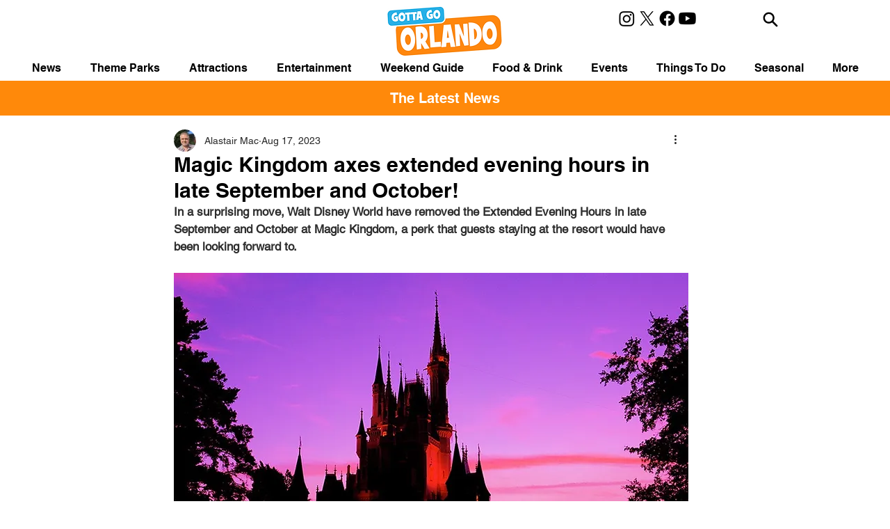

--- FILE ---
content_type: text/html; charset=utf-8
request_url: https://www.google.com/recaptcha/api2/aframe
body_size: 269
content:
<!DOCTYPE HTML><html><head><meta http-equiv="content-type" content="text/html; charset=UTF-8"></head><body><script nonce="2CzVZlHKjzF810KI2zooCA">/** Anti-fraud and anti-abuse applications only. See google.com/recaptcha */ try{var clients={'sodar':'https://pagead2.googlesyndication.com/pagead/sodar?'};window.addEventListener("message",function(a){try{if(a.source===window.parent){var b=JSON.parse(a.data);var c=clients[b['id']];if(c){var d=document.createElement('img');d.src=c+b['params']+'&rc='+(localStorage.getItem("rc::a")?sessionStorage.getItem("rc::b"):"");window.document.body.appendChild(d);sessionStorage.setItem("rc::e",parseInt(sessionStorage.getItem("rc::e")||0)+1);localStorage.setItem("rc::h",'1769624022073');}}}catch(b){}});window.parent.postMessage("_grecaptcha_ready", "*");}catch(b){}</script></body></html>